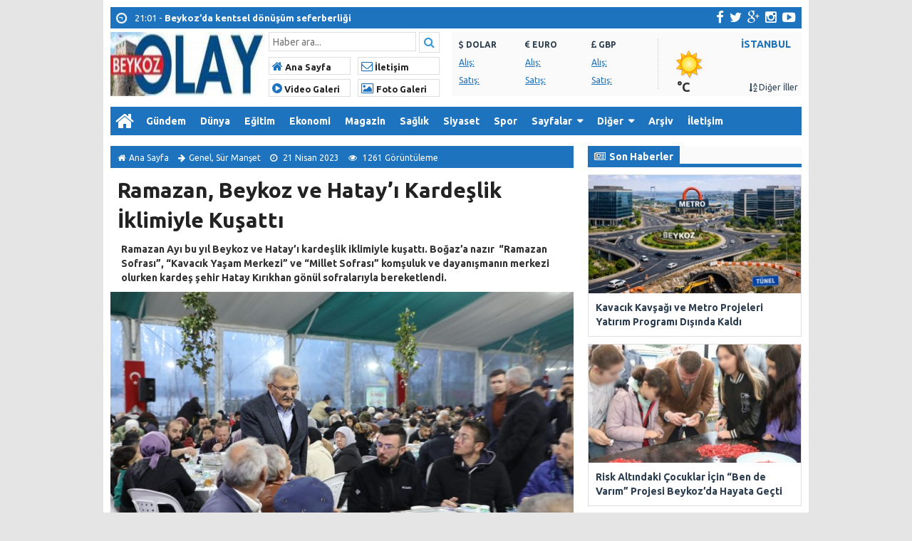

--- FILE ---
content_type: text/html; charset=UTF-8
request_url: https://www.beykozolay.com/2023/04/21/ramazan-beykoz-ve-hatayi-kardeslik-iklimiyle-kusatti/
body_size: 12211
content:
<!doctype html>
<html lang="tr-TR" prefix="og: http://ogp.me/ns#" itemscope="" itemtype="http://schema.org/WebPage">
<head>

<!-- Google tag (gtag.js) -->
<script async src="https://www.googletagmanager.com/gtag/js?id=G-ECN87XXSY2"></script>
<script>
  window.dataLayer = window.dataLayer || [];
  function gtag(){dataLayer.push(arguments);}
  gtag('js', new Date());

  gtag('config', 'G-ECN87XXSY2');
</script>

<link rel="alternate" href="https://www.beykozolay.com/2023/04/21/ramazan-beykoz-ve-hatayi-kardeslik-iklimiyle-kusatti/" hreflang="tr-tr" />
<link rel="canonical" href="https://www.beykozolay.com/2023/04/21/ramazan-beykoz-ve-hatayi-kardeslik-iklimiyle-kusatti/" hreflang="tr-tr" />
<meta charset="UTF-8" />
<link rel="profile" href="http://gmpg.org/xfn/11" />
<meta http-equiv="Content-Type" content="text/html;charset=utf-8">
<title>  Ramazan, Beykoz ve Hatay’ı Kardeşlik İklimiyle Kuşattı  &raquo;  Beykoz Olay  Beykoz Olay Gazetesi</title>
<meta name="viewport" content="width=device-width, initial-scale=1, maximum-scale=1, user-scalable=no">
<link rel="shortcut icon" href="https://www.beykozolay.com/wp-content/themes/ohaber/favicon.ico" type="image/x-icon" itemprop="image" />
<meta name="description" content="Beykoz Olay Gazetesi">
<meta name="keywords" content="Beykoz Olay">
<meta name="author" itemprop="author" content="Beykoz Olay">
<meta property="fb:admins" content="" />
<meta property="fb:app_id" content="" />
<meta property="og:title" itemprop="name" content="Ramazan, Beykoz ve Hatay’ı Kardeşlik İklimiyle Kuşattı" />
<meta property="og:type" content="article" />
<meta property="og:url" content="https://www.beykozolay.com/2023/04/21/ramazan-beykoz-ve-hatayi-kardeslik-iklimiyle-kusatti/"/>
<meta property="og:image" itemprop="image" content="https://www.beykozolay.com/wp-content/uploads/2023/04/Ramazan-Beykoz-ve-Hatay’i-Kardeslik-Iklimiyle-Kusatti-1.jpeg"/>
<meta property="og:image:secure_url" itemprop="image" content="https://www.beykozolay.com/wp-content/uploads/2023/04/Ramazan-Beykoz-ve-Hatay’i-Kardeslik-Iklimiyle-Kusatti-1.jpeg"/>
<meta property="og:image:width" content="640" />
<meta property="og:image:height" content="360" />
<meta property="og:description" content="Ramazan Ayı bu yıl Beykoz ve Hatay’ı kardeşlik iklimiyle kuş"/>
<meta property="og:site_name" content="Beykoz Olay"/>
<meta name="twitter:card" content="summary_large_image">  
<meta name="twitter:site" content="@beykozolay">  
<meta name="twitter:creator" content="beykozolay">  
<meta name="twitter:title" content="Ramazan, Beykoz ve Hatay’ı Kardeşlik İklimiyle Kuşattı">  
<meta name="twitter:description" content="Ramazan Ayı bu yıl Beykoz ve Hatay’ı kardeşlik iklimiyle kuş">  
<meta name="twitter:image:src" content="https://www.beykozolay.com/wp-content/uploads/2023/04/Ramazan-Beykoz-ve-Hatay’i-Kardeslik-Iklimiyle-Kusatti-1.jpeg"> 
<meta itemprop="dateCreated" content="2023-04-21T19:14:05+00:00" />
<meta itemprop="datePublished" content="2023-04-21T19:14:05+00:00" />
<meta itemprop="dateModified" content=" 2023-04-21T19:14:05+00:00 " />
<meta name="robots" content="index, follow">
<!--[if lt IE 9]><script src="assets/html5.js" type="text/javascript"></script><![endif]-->
<link rel="stylesheet" type="text/css" href="https://www.beykozolay.com/wp-content/themes/ohaber/style.css"/>
<link rel="stylesheet" type="text/css" href="https://www.beykozolay.com/wp-content/themes/ohaber/assets/bootstrap.css"/>
<link rel="stylesheet" type="text/css" href="https://maxcdn.bootstrapcdn.com/font-awesome/4.3.0/css/font-awesome.min.css" />
<script src="https://ajax.googleapis.com/ajax/libs/jquery/1.8.3/jquery.min.js"></script><!--async-->
<script src="https://www.beykozolay.com/wp-content/themes/ohaber/assets/jquery-migrate-1.2.1.min.js"></script><!--async-->
<script src="https://www.beykozolay.com/wp-content/themes/ohaber/assets/jquery.lazyload.min.js"></script><!--async-->
<script src="https://www.beykozolay.com/wp-content/themes/ohaber/assets/osgaka.min.js"></script>
<script>
   $(function () {
        $("img.lazy").lazyload({
            effect: "fadeIn"
        });
        $("aside img.lazy").lazyload({
            effect: "fadeIn"
        });
    });
</script>
<!-- Global Site Tag (gtag.js) - Google Analytics -->
<script async src="https://www.googletagmanager.com/gtag/js?id=UA-107693534-1"></script>
<script>
  window.dataLayer = window.dataLayer || [];
  function gtag(){dataLayer.push(arguments);}
  gtag('js', new Date());

  gtag('config', 'UA-107693534-1');
</script>
<link rel='dns-prefetch' href='//s.w.org' />
<link rel='stylesheet' id='milat-css'  href='http://www.beykozolay.com/wp-content/plugins/milat-jquery-automatic-popup/lib/css/style.css' type='text/css' media='all' />
<script type='text/javascript' src='http://www.beykozolay.com/wp-content/plugins/milat-jquery-automatic-popup/lib/js/jquery.1.7.1.js'></script>
<script type='text/javascript' src='http://www.beykozolay.com/wp-content/plugins/milat-jquery-automatic-popup/lib/js/jquery-milat.js'></script>
<link rel='https://api.w.org/' href='https://www.beykozolay.com/wp-json/' />
<link rel="EditURI" type="application/rsd+xml" title="RSD" href="https://www.beykozolay.com/xmlrpc.php?rsd" />
<link rel="wlwmanifest" type="application/wlwmanifest+xml" href="https://www.beykozolay.com/wp-includes/wlwmanifest.xml" /> 
<link rel='prev' title='MHP’li İzzet Ulvi Yönter, Beykoz’da Programlara Katıldı' href='https://www.beykozolay.com/2023/04/19/mhpli-izzet-ulvi-yonter-beykozda-programlara-katildi/' />
<link rel='next' title='MİNİKLERİN İLK ORUÇ HEDİYESİ AK PARTİ BEYKOZ’DAN' href='https://www.beykozolay.com/2023/04/21/miniklerin-ilk-oruc-hediyesi-ak-parti-beykozdan/' />
<meta name="generator" content="WordPress 4.8.25" />
<link rel="canonical" href="https://www.beykozolay.com/2023/04/21/ramazan-beykoz-ve-hatayi-kardeslik-iklimiyle-kusatti/" />
<link rel='shortlink' href='https://www.beykozolay.com/?p=44129' />
<link rel="alternate" type="application/json+oembed" href="https://www.beykozolay.com/wp-json/oembed/1.0/embed?url=https%3A%2F%2Fwww.beykozolay.com%2F2023%2F04%2F21%2Framazan-beykoz-ve-hatayi-kardeslik-iklimiyle-kusatti%2F" />
<link rel="alternate" type="text/xml+oembed" href="https://www.beykozolay.com/wp-json/oembed/1.0/embed?url=https%3A%2F%2Fwww.beykozolay.com%2F2023%2F04%2F21%2Framazan-beykoz-ve-hatayi-kardeslik-iklimiyle-kusatti%2F&#038;format=xml" />
<meta name="generator" content="Site Kit by Google 1.19.0" /><link href='https://fonts.googleapis.com/css?family=Ubuntu:300,400,500,600,700&amp;subset=latin,latin-ext' rel='stylesheet' type='text/css' />	
<style>body{background-color:#e5e5e5} .container{background-color:#ffffff} body{font-family:"Ubuntu",sans-serif} nav,.navmobil,.navmobilf,.galerihaber,.blok_b h2,.widgettitle h3,.singlenavi,#check-also-close,.vwrap,#mma-pager a.active,.widget-yazar ul li:hover p,ul#tab li.aktif a,span.tmansetler,span.tmansetler a,.fmenu ul li,.sekmeAlani ul.sekmeler li.sekmeSecili,.single-eti ul li:hover,.lymitem li:hover,.pagination > .active > a,.pagination > .active > a:hover, span.single-fgaleri, .msekme ul.msekmeler li.msekmeSecili, .pagefinans,.tammenu,ul.wtabu li.aktif a{background:#1e73be} 
#bma-pager a.active img,.blok_b,.widgettitle,footer,.calsof,.postnp,ul#tab,.most li,.author_b,#menu li .sub-menu .menu-item-has-children a,#rma-pager li:hover img,.lymitem li:hover,.pagination > .active > a,.pagination > .active > a:hover,ul.wtabu{border-color:#1e73be}
.blok_b a ,i.onceki, i.sonraki,.sag_ok a, .sol_ok a,i#mma-slider-next,i#mma-slider-prev,i#sur-slider-prev,i#sur-slider-next,#mma-pager li a,i.sur-slider-prev2,i.sur-slider-next2,i.sur-slider-prev3,i.sur-slider-next3,i#rma-slider-next,i#rma-slider-prev,.lymitem li a i,#currency .info span,.wtitle,.kategori li:hover i{color:#1e73be}
#menu li:hover a{color:#1e73be!important}
::selection{ background:#1e73be; color: white; }
::-moz-selection{ background:#1e73be; color: white; }
</style><script async src="//pagead2.googlesyndication.com/pagead/js/adsbygoogle.js"></script><script>(adsbygoogle = window.adsbygoogle || []).push({"google_ad_client":"ca-pub-9054759593546645","enable_page_level_ads":true,"tag_partner":"site_kit"});</script></head>
<body class="post-template-default single single-post postid-44129 single-format-standard">
<div class="maincont">
<div class="container">
<div class="navkapsa">
<nav class="nav">
	<div class="sondakika">
		<ul class="sdakika">
						<li>
			<span class="sd"><i class="fa fa-clock-o fa-spin fa-lg"></i></span>  14:14 - <a href="http://www.beykozolay.com/2026/01/21/kavacik-kavsagi-ve-metro-projeleri-yatirim-programi-disinda-kaldi/" title="Kavacık Kavşağı ve Metro Projeleri Yatırım Programı Dışında Kaldı">
			<span>Kavacık Kavşağı ve Metro Projeleri Yatırım Programı Dışında Kaldı</span></a>
			</li>
						<li>
			<span class="sd"><i class="fa fa-clock-o fa-spin fa-lg"></i></span>  21:01 - <a href="http://www.beykozolay.com/2026/01/13/beykozda-kentsel-donusum-seferberligi/" title="Beykoz’da kentsel dönüşüm seferberliği">
			<span>Beykoz’da kentsel dönüşüm seferberliği</span></a>
			</li>
						<li>
			<span class="sd"><i class="fa fa-clock-o fa-spin fa-lg"></i></span>  19:58 - <a href="http://www.beykozolay.com/2026/01/06/ali-saban-seydioglu-tahliye-edildi/" title="Ali Şaban Seydioğlu Tahliye Edildi">
			<span>Ali Şaban Seydioğlu Tahliye Edildi</span></a>
			</li>
						<li>
			<span class="sd"><i class="fa fa-clock-o fa-spin fa-lg"></i></span>  19:39 - <a href="http://www.beykozolay.com/2026/01/05/beykozda-bogazici-alani-imar-plani-askiya-cikti-7-mahalle-kapsamda/" title="Beykoz’da Boğaziçi Alanı İmar Planı Askıya Çıktı: 7 Mahalle Kapsamda">
			<span>Beykoz’da Boğaziçi Alanı İmar Planı Askıya Çıktı: 7 Mahalle Kapsamda</span></a>
			</li>
						<li>
			<span class="sd"><i class="fa fa-clock-o fa-spin fa-lg"></i></span>  19:52 - <a href="http://www.beykozolay.com/2026/01/02/halk-tvnin-beykoz-ihalesi-iddialarina-yalanlama/" title="Halk TV’nin Beykoz İhalesi İddialarına Yalanlama">
			<span>Halk TV’nin Beykoz İhalesi İddialarına Yalanlama</span></a>
			</li>
						<li>
			<span class="sd"><i class="fa fa-clock-o fa-spin fa-lg"></i></span>  14:01 - <a href="http://www.beykozolay.com/2026/01/02/karakayadan-belediyeye-net-mesaj-hizmet-tartismayla-degil-dayanismayla-olur/" title="Karakaya’dan Belediyeye Net Mesaj: “Hizmet Tartışmayla Değil, Dayanışmayla Olur”">
			<span>Karakaya’dan Belediyeye Net Mesaj: “Hizmet Tartışmayla Değil, Dayanışmayla Olur”</span></a>
			</li>
						<li>
			<span class="sd"><i class="fa fa-clock-o fa-spin fa-lg"></i></span>  22:03 - <a href="http://www.beykozolay.com/2026/01/01/beykozdan-galataya-guclu-destek-filistin-icin-on-binler-ayni-ses-oldu/" title="Beykoz’dan Galata’ya Güçlü Destek: Filistin İçin On Binler Aynı Ses Oldu">
			<span>Beykoz’dan Galata’ya Güçlü Destek: Filistin İçin On Binler Aynı Ses Oldu</span></a>
			</li>
						<li>
			<span class="sd"><i class="fa fa-clock-o fa-spin fa-lg"></i></span>  14:33 - <a href="http://www.beykozolay.com/2025/12/31/silivriden-beykoza-yeni-yil-mesaji-alaattin-koselerden-dayanisma-ve-umut-vurgusu/" title="Silivri’den Beykoz’a Yeni Yıl Mesajı: Alaattin Köseler’den Dayanışma ve Umut Vurgusu">
			<span>Silivri’den Beykoz’a Yeni Yıl Mesajı: Alaattin Köseler’den Dayanışma ve Umut Vurgusu</span></a>
			</li>
						<li>
			<span class="sd"><i class="fa fa-clock-o fa-spin fa-lg"></i></span>  17:36 - <a href="http://www.beykozolay.com/2025/12/26/beykozda-kacak-yapilara-mudahale-devam-ediyor-yikimlar-suruyor/" title="Beykoz’da Kaçak Yapılara Müdahale Devam Ediyor Yıkımlar Sürüyor">
			<span>Beykoz’da Kaçak Yapılara Müdahale Devam Ediyor Yıkımlar Sürüyor</span></a>
			</li>
						<li>
			<span class="sd"><i class="fa fa-clock-o fa-spin fa-lg"></i></span>  17:20 - <a href="http://www.beykozolay.com/2025/12/26/fatma-sahin-beykozda-tesisler-gezildi-projeler-degerlendirildi/" title="Fatma Şahin Beykoz’da Tesisler Gezildi, Projeler Değerlendirildi">
			<span>Fatma Şahin Beykoz’da Tesisler Gezildi, Projeler Değerlendirildi</span></a>
			</li>
					</ul>
	</div>
	<script>
	$('.sdakika').bxSlider({
	  mode: 'vertical',
	  slideMargin: 0,
	  pager: false,
	  auto: true,
	  controls: false,
	});
	</script>
	<div class="sosyal">
	<a class="fb" href="https://www.facebook.com/edaseskir.beykozolay?fref=ts" title="facebook"><i class="fa fa-facebook fa-lg"></i></a>
	<a class="tw" href="https://twitter.com/beykozolay" title="twitter"><i class="fa fa-twitter fa-lg"></i></a>
	<a class="gp" href="#" title="google-plus"><i class="fa fa-google-plus fa-lg"></i></a>
	<a class="in" href="#" title="instagram"><i class="fa fa-instagram fa-lg"></i></a>
	<a class="yt" href="#" title="youtube-play"><i class="fa fa-youtube-play fa-lg"></i></a>
	</div>
</nav>
</div>
<header> 
<div class="logoyankapsa">	
	<div class="logo" itemscope itemtype="http://schema.org/Organization">
		<h1>
		<a itemprop="url" title="Beykoz Olay - Beykoz Olay Gazetesi" href="http://www.beykozolay.com">
		<img itemprop="logo" src="http://www.beykozolay.com/wp-content/uploads/2020/05/beykoz-olay-logo1.jpg" width="217" height="90" alt="Beykoz Olay - Beykoz Olay Gazetesi">
		</a>
		</h1>			
	</div>
	<div class="logoyani">
		<div class="arama">
			<form action="http://www.beykozolay.com/" method="get">
			<input type="text" style="line-height:20px" name="s" value="Haber ara..." onblur="if(this.value==''){this.value=defaultValue}" onfocus="if(this.value == defaultValue){this.value=''}" />
			<button type="submit"><i class="fa fa-search"></i></button>
        </form> 
		</div>
		<div class="temiz"></div>
		<div class="logoyanmenu">
			<div class="lymitem"><ul>
			<li><a href="http://www.beykozolay.com" title="Ana Sayfa"><i class="fa fa-home"></i> Ana Sayfa</a></li>
			<li><a href="http://www.beykozolay.com/iletisim/" title="İletişim"><i class="fa fa-envelope-o"></i> İletişim</a></li>
			<li><a href="" title="Video Galeri"><i class="fa fa-play-circle"></i> Video Galeri</a></li>
			<li><a href="" title="Foto Galeri"><i class="fa fa-picture-o"></i> Foto Galeri</a></li>
			</ul></div>
		</div>
	</div>
</div>
	<div class="hava-para"> 
	<div id="currency">
	
	<div class="itemler">
		<div class="item i1">
		<p class="title"><i class="fa fa-usd"></i>   DOLAR</p>
		<p class="info"><span>Alış:</span> </p>
		<p class="info"><span>Satış:</span>  </p>
		</div>
		<div class="item i2">
		<p class="title"><i class="fa fa-eur"></i>   EURO</p>
		<p class="info"><span>Alış:</span> </p>
		<p class="info"><span>Satış:</span>  </p>
		</div>
		<div class="item i3">
		<p class="title"><i class="fa fa-gbp"></i>   GBP</p>
		<p class="info"><span>Alış:</span> </p>
		<p class="info"><span>Satış:</span>  </p>
		</div>
	</div>
</div>	<div id="weather" data-href="http://www.beykozolay.com/wp-content/themes/ohaber"><div class="wtitle">İSTANBUL</div>
	<div class="weather weather">		
			<p>	
				</p><p class="derece"> &deg;C
			</p>
			<p><a class="all-cities" href="#"><i class="fa fa-sort-alpha-asc"></i>    Diğer İller</a></p>
	</div><div id="modalWeather">
			<a href="#" data-il='ADANA'>ADANA</a>
				<a href="#" data-il='ADIYAMAN'>ADIYAMAN</a>
				<a href="#" data-il='AFYON'>AFYON</a>
				<a href="#" data-il='AGRI'>AĞRI</a>
				<a href="#" data-il='AKSARAY'>AKSARAY</a>
				<a href="#" data-il='AMASYA'>AMASYA</a>
				<a href="#" data-il='ANKARA'>ANKARA</a>
				<a href="#" data-il='ANTALYA'>ANTALYA</a>
				<a href="#" data-il='ARDAHAN'>ARDAHAN</a>
				<a href="#" data-il='ARTVIN'>ARTVİN</a>
				<a href="#" data-il='AYDIN'>AYDIN</a>
				<a href="#" data-il='BALIKESIR'>BALIKESİR</a>
				<a href="#" data-il='BARTIN'>BARTIN</a>
				<a href="#" data-il='BATMAN'>BATMAN</a>
				<a href="#" data-il='BAYBURT'>BAYBURT</a>
				<a href="#" data-il='BILECIK'>BİLECİK</a>
				<a href="#" data-il='BINGOL'>BİNGÖL</a>
				<a href="#" data-il='BITLIS'>BİTLİS</a>
				<a href="#" data-il='BOLU'>BOLU</a>
				<a href="#" data-il='BURDUR'>BURDUR</a>
				<a href="#" data-il='BURSA'>BURSA</a>
				<a href="#" data-il='CANAKKALE'>ÇANAKKALE</a>
				<a href="#" data-il='CANKIRI'>ÇANKIRI</a>
				<a href="#" data-il='CORUM'>ÇORUM</a>
				<a href="#" data-il='DENIZLI'>DENİZLİ</a>
				<a href="#" data-il='DIYARBAKIR'>DİYARBAKIR</a>
				<a href="#" data-il='DUZCE'>DÜZCE</a>
				<a href="#" data-il='EDIRNE'>EDİRNE</a>
				<a href="#" data-il='ELAZIG'>ELAZIĞ</a>
				<a href="#" data-il='ERZINCAN'>ERZİNCAN</a>
				<a href="#" data-il='ERZURUM'>ERZURUM</a>
				<a href="#" data-il='ESKISEHIR'>ESKİŞEHİR</a>
				<a href="#" data-il='GAZIANTEP'>GAZİANTEP</a>
				<a href="#" data-il='GIRESUN'>GİRESUN</a>
				<a href="#" data-il='GUMUSHANE'>GÜMÜŞHANE</a>
				<a href="#" data-il='HAKKARI'>HAKKARİ</a>
				<a href="#" data-il='HATAY'>HATAY</a>
				<a href="#" data-il='IGDIR'>IĞDIR</a>
				<a href="#" data-il='ISPARTA'>ISPARTA</a>
				<a href="#" data-il='ISTANBUL'>İSTANBUL</a>
				<a href="#" data-il='IZMIR'>İZMİR</a>
				<a href="#" data-il='KMARAS'>KAHRAMANMARAŞ</a>
				<a href="#" data-il='KARABUK'>KARABÜK</a>
				<a href="#" data-il='KARAMAN'>KARAMAN</a>
				<a href="#" data-il='KARS'>KARS</a>
				<a href="#" data-il='KASTAMONU'>KASTAMONU</a>
				<a href="#" data-il='KAYSERI'>KAYSERİ</a>
				<a href="#" data-il='KIRIKKALE'>KIRIKKALE</a>
				<a href="#" data-il='KIRKLARELI'>KIRKLARELİ</a>
				<a href="#" data-il='KIRSEHIR'>KIRŞEHİR</a>
				<a href="#" data-il='KILIS'>KİLİS</a>
				<a href="#" data-il='KOCAELI'>KOCAELİ</a>
				<a href="#" data-il='KONYA'>KONYA</a>
				<a href="#" data-il='KUTAHYA'>KÜTAHYA</a>
				<a href="#" data-il='MALATYA'>MALATYA</a>
				<a href="#" data-il='MANISA'>MANİSA</a>
				<a href="#" data-il='MARDIN'>MARDİN</a>
				<a href="#" data-il='MERSIN'>MERSİN</a>
				<a href="#" data-il='MUGLA'>MUĞLA</a>
				<a href="#" data-il='MUS'>MUŞ</a>
				<a href="#" data-il='NEVSEHIR'>NEVŞEHİR</a>
				<a href="#" data-il='NIGDE'>NİĞDE</a>
				<a href="#" data-il='ORDU'>ORDU</a>
				<a href="#" data-il='OSMANIYE'>OSMANİYE</a>
				<a href="#" data-il='RIZE'>RİZE</a>
				<a href="#" data-il='SAKARYA'>SAKARYA</a>
				<a href="#" data-il='SAMSUN'>SAMSUN</a>
				<a href="#" data-il='SIIRT'>SİİRT</a>
				<a href="#" data-il='SINOP'>SİNOP</a>
				<a href="#" data-il='SIVAS'>SİVAS</a>
				<a href="#" data-il='SANLIURFA'>ŞANLIURFA</a>
				<a href="#" data-il='SIRNAK'>ŞIRNAK</a>
				<a href="#" data-il='TEKIRDAG'>TEKİRDAĞ</a>
				<a href="#" data-il='TOKAT'>TOKAT</a>
				<a href="#" data-il='TRABZON'>TRABZON</a>
				<a href="#" data-il='TUNCELI'>TUNCELİ</a>
				<a href="#" data-il='USAK'>UŞAK</a>
				<a href="#" data-il='VAN'>VAN</a>
				<a href="#" data-il='YALOVA'>YALOVA</a>
				<a href="#" data-il='YOZGAT'>YOZGAT</a>
				<a href="#" data-il='ZONGULDAK'>ZONGULDAK</a>
		</div>				</div>
	</div>
</header>
<div class="temiz"></div>
<div class="tammenu">
<span class="homebutton"><a href="http://www.beykozolay.com" title="Beykoz Olay - Beykoz Olay Gazetesi"><i class="fa fa-home fa-2x"></i></a></span>
	<div class="amenukapsa">
			<div class="main-menu"><ul id="menu-ana-menu" class="menu"><li id="menu-item-2947" class="menu-item menu-item-type-taxonomy menu-item-object-category menu-item-2947"><a href="http://www.beykozolay.com/category/gundem/">Gündem</a></li>
<li id="menu-item-2944" class="menu-item menu-item-type-taxonomy menu-item-object-category menu-item-2944"><a href="http://www.beykozolay.com/category/dunya/">Dünya</a></li>
<li id="menu-item-2945" class="menu-item menu-item-type-taxonomy menu-item-object-category menu-item-2945"><a href="http://www.beykozolay.com/category/egitim-ogretim/">Eğitim</a></li>
<li id="menu-item-2946" class="menu-item menu-item-type-taxonomy menu-item-object-category menu-item-2946"><a href="http://www.beykozolay.com/category/ekonomi/">Ekonomi</a></li>
<li id="menu-item-2948" class="menu-item menu-item-type-taxonomy menu-item-object-category menu-item-2948"><a href="http://www.beykozolay.com/category/magazin/">Magazin</a></li>
<li id="menu-item-2949" class="menu-item menu-item-type-taxonomy menu-item-object-category menu-item-2949"><a href="http://www.beykozolay.com/category/saglik/">Sağlık</a></li>
<li id="menu-item-2950" class="menu-item menu-item-type-taxonomy menu-item-object-category menu-item-2950"><a href="http://www.beykozolay.com/category/siyaset/">Siyaset</a></li>
<li id="menu-item-2951" class="menu-item menu-item-type-taxonomy menu-item-object-category menu-item-2951"><a href="http://www.beykozolay.com/category/spor/">Spor</a></li>
<li id="menu-item-2999" class="menu-item menu-item-type-custom menu-item-object-custom menu-item-has-children menu-item-2999"><a>Sayfalar</a>
<ul  class="sub-menu">
	<li id="menu-item-3001" class="menu-item menu-item-type-post_type menu-item-object-page menu-item-3001"><a href="http://www.beykozolay.com/gunluk-burc-yorumlari/">Günlük Burç Yorumları</a></li>
	<li id="menu-item-3002" class="menu-item menu-item-type-post_type menu-item-object-page menu-item-3002"><a href="http://www.beykozolay.com/haber-gonder/">Haber Gönder</a></li>
	<li id="menu-item-3004" class="menu-item menu-item-type-post_type menu-item-object-page menu-item-3004"><a href="http://www.beykozolay.com/sitene-ekle/">Sitene Ekle</a></li>
	<li id="menu-item-3005" class="menu-item menu-item-type-post_type menu-item-object-page menu-item-3005"><a href="http://www.beykozolay.com/tcmb-doviz-kurlari-doviz-cevirici/">TCMB Döviz Kurları &#038; Döviz Çevirici</a></li>
</ul>
</li>
<li id="menu-item-2955" class="menu-item menu-item-type-custom menu-item-object-custom menu-item-has-children menu-item-2955"><a>Diğer</a>
<ul  class="sub-menu">
	<li id="menu-item-2953" class="menu-item menu-item-type-taxonomy menu-item-object-category menu-item-2953"><a href="http://www.beykozolay.com/category/yasam/">Yaşam</a></li>
	<li id="menu-item-2954" class="menu-item menu-item-type-taxonomy menu-item-object-category menu-item-2954"><a href="http://www.beykozolay.com/category/yazarlar/">Yazarlar</a></li>
	<li id="menu-item-2956" class="menu-item menu-item-type-taxonomy menu-item-object-category menu-item-2956"><a href="http://www.beykozolay.com/category/siyaset/">Siyaset</a></li>
	<li id="menu-item-2957" class="menu-item menu-item-type-taxonomy menu-item-object-category menu-item-2957"><a href="http://www.beykozolay.com/category/dunya/">Dünya</a></li>
	<li id="menu-item-2958" class="menu-item menu-item-type-taxonomy menu-item-object-category menu-item-2958"><a href="http://www.beykozolay.com/category/spor/">Spor</a></li>
</ul>
</li>
<li id="menu-item-5512" class="menu-item menu-item-type-custom menu-item-object-custom menu-item-5512"><a href="http://www.beykozolay.net">Arşiv</a></li>
<li id="menu-item-3003" class="menu-item menu-item-type-post_type menu-item-object-page menu-item-3003"><a href="http://www.beykozolay.com/iletisim/">İletişim</a></li>
</ul></div>	</div><!-- /.amenukapsa -->
	<div class="menuac-kapa menuac-kapa2"><i class="fa fa-bars fa-2x"></i></div>
	<div class="menuac-kapa menuksabit"><a href="#" title="kategoriler"><i class="fa fa-bars fa-2x"></i></a></div>
<script>
var acikmi = 1;
$(".menuac-kapa").click(function(){
  if ( acikmi == 1 ) {
    $('.amenukapsa').animate({left: '0px'}, 200);
    $('body').animate({left: '250px'}, 200);
    acikmi = 2;
  } else {
    $('.amenukapsa').animate({left: '-250px'},200);
    $('body').animate({left: '0px'}, 200);
    acikmi = 1;
  }
});
</script>
</div>
<section>
	<div class="singlee" itemscope="" itemtype="http://schema.org/NewsArticle">
				<div class="singlenavi"><span style="display:none" datetime="2023-04-21T19:14:05+00:00" itemprop="datePublished">2023-04-21T19:14:05+00:00</span>	
			<small><i class="fa fa-home"></i><a href="https://www.beykozolay.com" title="Beykoz Olay - Beykoz Olay Gazetesi">Ana Sayfa</a></small>
			<small><i class="fa fa-arrow-right"></i><a href="https://www.beykozolay.com/category/genel/" rel="category tag">Genel</a>, <a href="https://www.beykozolay.com/category/sur-manset/" rel="category tag">Sür Manşet</a></small>
			<small><i class="fa fa-clock-o"></i> 21 Nisan 2023</small>
			<small><i class="fa fa-eye"></i> 1261 Görüntüleme</small>
		</div>
								
		<div class="single-b"><h2 itemprop="headline"><strong>Ramazan, Beykoz ve Hatay’ı Kardeşlik İklimiyle Kuşattı</strong></h2></div>
		<div itemprop="description" class="single-ozet"><strong>Ramazan Ayı bu yıl Beykoz ve Hatay’ı kardeşlik iklimiyle kuşattı. Boğaz’a nazır  “Ramazan Sofrası”, “Kavacık Yaşam Merkezi” ve “Millet Sofrası” komşuluk ve dayanışmanın merkezi olurken kardeş şehir Hatay Kırıkhan gönül sofralarıyla bereketlendi.</strong></div>				<div class="single-ust">
			<div itemprop="image" class="single-ust-foto">
								<img itemprop="image" class="img-responsive" src="https://www.beykozolay.com/wp-content/themes/ohaber/thumb/timthumb.php?src=https://www.beykozolay.com/wp-content/uploads/2023/04/Ramazan-Beykoz-ve-Hatay’i-Kardeslik-Iklimiyle-Kusatti-1.jpeg&amp;w=650&amp;h=365" alt="Ramazan, Beykoz ve Hatay’ı Kardeşlik İklimiyle Kuşattı" width="650" height="365"/>
							</div>
			<div class="paylas">
	<ul>
		<li class="face"><a href="javascript:void(window.open('https://www.facebook.com/sharer/sharer.php?u=https://www.beykozolay.com/2023/04/21/ramazan-beykoz-ve-hatayi-kardeslik-iklimiyle-kusatti/','','width=640,height=360,left=0,top=0,fullscreen=yes,status=yes,scrollbars=yes,toolbars=no,menubar=no,resizable=yes'))" title="Facebookta Paylaş"><i class="fa fa-facebook"></i> <span>Paylaş</span></a></li>
		<li class="twit"><a href="javascript:void(window.open('https://twitter.com/share?https://www.beykozolay.com/2023/04/21/ramazan-beykoz-ve-hatayi-kardeslik-iklimiyle-kusatti/&text=Ramazan, Beykoz ve Hatay’ı Kardeşlik İklimiyle Kuşattı','','width=640,height=360,left=0,top=0,fullscreen=yes,status=yes,scrollbars=yes,toolbars=no,menubar=no,resizable=yes'))" title="Twitterda Paylaş"><i class="fa fa-twitter"></i> <span>Tweetle</span></a></li>
		<li class="gplus"><a href="javascript:void(window.open('https://plus.google.com/share?url=https://www.beykozolay.com/2023/04/21/ramazan-beykoz-ve-hatayi-kardeslik-iklimiyle-kusatti/','','width=640,height=360,left=0,top=0,fullscreen=yes,status=yes,scrollbars=yes,toolbars=no,menubar=no,resizable=yes'))" title="Google Plusta Paylaş"><i class="fa fa-google-plus"></i> <span>Paylaş</span></a></li>
		<li class="wapp"><a href="whatsapp://send?text=Ramazan, Beykoz ve Hatay’ı Kardeşlik İklimiyle Kuşattı-https://www.beykozolay.com/2023/04/21/ramazan-beykoz-ve-hatayi-kardeslik-iklimiyle-kusatti/" title="Whatsapp"><i class="fa fa-whatsapp"></i> <span>Gönder</span></a></li>
		<li class="maill"><a target="_blank" href="mailto:?subject=Ramazan, Beykoz ve Hatay’ı Kardeşlik İklimiyle Kuşattı&amp;body=https://www.beykozolay.com/2023/04/21/ramazan-beykoz-ve-hatayi-kardeslik-iklimiyle-kusatti/" title="Maille gönder"><i class="fa fa-envelope-o"></i> <span>Gönder</span></a></li>
	</ul>
</div>
		</div>
	
	
		<div class="single-yazi">			
			<div class="single-yazim" itemprop="articleBody">
					<p><strong>Ramazan Ayı bu yıl Beykoz ve Hatay’ı kardeşlik iklimiyle kuşattı. Boğaz’a nazır  “Ramazan Sofrası”, “Kavacık Yaşam Merkezi” ve “Millet Sofrası” komşuluk ve dayanışmanın merkezi olurken kardeş şehir Hatay Kırıkhan gönül sofralarıyla bereketlendi.<img class="aligncenter size-medium wp-image-44139" src="http://www.beykozolay.com/wp-content/uploads/2023/04/Ramazan-Beykoz-ve-Hatay’i-Kardeslik-Iklimiyle-Kusatti-10.jpeg" alt="" width="1600" height="900" srcset="https://www.beykozolay.com/wp-content/uploads/2023/04/Ramazan-Beykoz-ve-Hatay’i-Kardeslik-Iklimiyle-Kusatti-10.jpeg 1600w, https://www.beykozolay.com/wp-content/uploads/2023/04/Ramazan-Beykoz-ve-Hatay’i-Kardeslik-Iklimiyle-Kusatti-10-768x432.jpeg 768w" sizes="(max-width: 1600px) 100vw, 1600px" /> </strong>Beykoz Belediyesi’nin “Birlik, Beraberlik ve Ramazan Vakti” temasıyla düzenlediği etkinlikler gönül sofralarından çocuk eğlencelerine, sahur buluşmalarından sevilen ilahiyatçılarla söyleşilere sosyal birlikteliğe sahne oldu.</p>
<p>Ramazan Ayı’nın, Hatay Kırıkhan’da en güzel şekilde geçmesi için ilçede yapılan tüm etkinliklerin aynısı Kırıkhan Çadır Kent’e taşındı.<img class="aligncenter size-medium wp-image-44132" src="http://www.beykozolay.com/wp-content/uploads/2023/04/Ramazan-Beykoz-ve-Hatay’i-Kardeslik-Iklimiyle-Kusatti-3.jpeg" alt="" width="1024" height="683" srcset="https://www.beykozolay.com/wp-content/uploads/2023/04/Ramazan-Beykoz-ve-Hatay’i-Kardeslik-Iklimiyle-Kusatti-3.jpeg 1024w, https://www.beykozolay.com/wp-content/uploads/2023/04/Ramazan-Beykoz-ve-Hatay’i-Kardeslik-Iklimiyle-Kusatti-3-768x512.jpeg 768w" sizes="(max-width: 1024px) 100vw, 1024px" /><strong>130 Bin 500 Kişiye İftar Sevinci  </strong></p><div class="srekinline1"></div></p>
<p>Beykoz sahilinde kurulan “Ramazan Sofrası”nda her akşam bin ilçe sakini komşularıyla iftar sevinci yaşarken, Kırıkhan’da 2 bin ve Malatya Akçadağ’da kurulan bin 500 yüz kişilik gönül sofrasında toplam 130 bin 500 kişi ağırlandı.<img class="aligncenter size-medium wp-image-44137" src="http://www.beykozolay.com/wp-content/uploads/2023/04/Ramazan-Beykoz-ve-Hatay’i-Kardeslik-Iklimiyle-Kusatti-8.jpeg" alt="" width="1024" height="683" srcset="https://www.beykozolay.com/wp-content/uploads/2023/04/Ramazan-Beykoz-ve-Hatay’i-Kardeslik-Iklimiyle-Kusatti-8.jpeg 1024w, https://www.beykozolay.com/wp-content/uploads/2023/04/Ramazan-Beykoz-ve-Hatay’i-Kardeslik-Iklimiyle-Kusatti-8-768x512.jpeg 768w" sizes="(max-width: 1024px) 100vw, 1024px" /><strong>Ramazan’ın Neşesi Çocuklar Doyasıya Eğlendi </strong></p>
<p>Ramazan Ayı’nın neşesi çocuklar için ise her akşam geleneksel ve renkli gösteriler sergilendi.</p>
<p>Kavacık Yaşam Merkezi’nde yapılan etkinlikler aileler ve çocuklardan yoğun ilgi gördü. Ay boyunca merkezi dolduran çocuklar hem eğlendi hem güzel anılar biriktirdi.<img class="aligncenter size-medium wp-image-44131" src="http://www.beykozolay.com/wp-content/uploads/2023/04/Ramazan-Beykoz-ve-Hatay’i-Kardeslik-Iklimiyle-Kusatti-2.jpeg" alt="" width="1024" height="683" srcset="https://www.beykozolay.com/wp-content/uploads/2023/04/Ramazan-Beykoz-ve-Hatay’i-Kardeslik-Iklimiyle-Kusatti-2.jpeg 1024w, https://www.beykozolay.com/wp-content/uploads/2023/04/Ramazan-Beykoz-ve-Hatay’i-Kardeslik-Iklimiyle-Kusatti-2-768x512.jpeg 768w" sizes="(max-width: 1024px) 100vw, 1024px" />Hataylı çocuklar ise oyunlar, sinema geceleri ve masallarla doyasıya eğlendi.<img class="aligncenter size-medium wp-image-44134" src="http://www.beykozolay.com/wp-content/uploads/2023/04/Ramazan-Beykoz-ve-Hatay’i-Kardeslik-Iklimiyle-Kusatti-5.jpeg" alt="" width="1024" height="576" srcset="https://www.beykozolay.com/wp-content/uploads/2023/04/Ramazan-Beykoz-ve-Hatay’i-Kardeslik-Iklimiyle-Kusatti-5.jpeg 1024w, https://www.beykozolay.com/wp-content/uploads/2023/04/Ramazan-Beykoz-ve-Hatay’i-Kardeslik-Iklimiyle-Kusatti-5-768x432.jpeg 768w" sizes="(max-width: 1024px) 100vw, 1024px" /><strong>Söyleşiler &amp; Konserler    </strong></p><div class="srekinline2"></div></p>
<p>Ramazan Ayı’nın huzur atmosferine uygun hazırlanan kültür etkinlileri kapsamında sevilen ilahiyatçıların katıldığı söyleşiler, Kur’an-ı Kerim tilaveti, Tasavvuf Müziği konserleri ve şiir dinletileri yer aldı.<img class="aligncenter size-medium wp-image-44138" src="http://www.beykozolay.com/wp-content/uploads/2023/04/Ramazan-Beykoz-ve-Hatay’i-Kardeslik-Iklimiyle-Kusatti-9.jpeg" alt="" width="1600" height="1066" srcset="https://www.beykozolay.com/wp-content/uploads/2023/04/Ramazan-Beykoz-ve-Hatay’i-Kardeslik-Iklimiyle-Kusatti-9.jpeg 1600w, https://www.beykozolay.com/wp-content/uploads/2023/04/Ramazan-Beykoz-ve-Hatay’i-Kardeslik-Iklimiyle-Kusatti-9-768x512.jpeg 768w" sizes="(max-width: 1600px) 100vw, 1600px" />Mustafa Karataş, Nihat Hatipoğlu, Saliha Erdim, Alişan Kapaklıkaya, Hayati İnanç, Sıtkı Arslanhan, Hatice Kübra Tongar, Merve Gülcemal,  Senai Demirci ve Ekrem Demirli ilçe sakinleriyle buluşarak Ramazan özelinde güncel konuları anlattı.</p>
<p>Ahmet Özhan, Aykut Kuşkaya, Feyzullah Çelebi, Ömer Karaoğlu, Eşref Ziya konserler, Dursun Ali Erzincanlı ve Serdar Tuncer de şiir dinletileri sundu.<img class="aligncenter size-medium wp-image-44135" src="http://www.beykozolay.com/wp-content/uploads/2023/04/Ramazan-Beykoz-ve-Hatay’i-Kardeslik-Iklimiyle-Kusatti-6.jpeg" alt="" width="1024" height="683" srcset="https://www.beykozolay.com/wp-content/uploads/2023/04/Ramazan-Beykoz-ve-Hatay’i-Kardeslik-Iklimiyle-Kusatti-6.jpeg 1024w, https://www.beykozolay.com/wp-content/uploads/2023/04/Ramazan-Beykoz-ve-Hatay’i-Kardeslik-Iklimiyle-Kusatti-6-768x512.jpeg 768w" sizes="(max-width: 1024px) 100vw, 1024px" /><strong>“Millet Sofrası”nda İftar Zamanı     </strong></p>
<p>Beykoz’daki ihtiyaç sahiplerine evde sıcak hizmeti sağlayan, haftanın 7 günü çorba ikramıyla gönülleri ısıtan “Millet Sofrası” ise yetim,  öksüz ve engelli ilçe sakinlerini iftar sofralarında ağırladı.</p>
<p>Millet Sofrası, gecenin bereketinin paylaşıldığı sahur programlarına da ev sahipliği yaptı.<img class="aligncenter size-medium wp-image-44133" src="http://www.beykozolay.com/wp-content/uploads/2023/04/Ramazan-Beykoz-ve-Hatay’i-Kardeslik-Iklimiyle-Kusatti-4.jpeg" alt="" width="1280" height="853" srcset="https://www.beykozolay.com/wp-content/uploads/2023/04/Ramazan-Beykoz-ve-Hatay’i-Kardeslik-Iklimiyle-Kusatti-4.jpeg 1280w, https://www.beykozolay.com/wp-content/uploads/2023/04/Ramazan-Beykoz-ve-Hatay’i-Kardeslik-Iklimiyle-Kusatti-4-768x512.jpeg 768w" sizes="(max-width: 1280px) 100vw, 1280px" /><strong>Teravihlerde Lokma İkramı </strong></p>
<p>Teravih namazı için camilerde buluşan vatandaşlara ise namaz çıkışı lokma ve çay ikramı yapıldı.<img class="aligncenter size-medium wp-image-44136" src="http://www.beykozolay.com/wp-content/uploads/2023/04/Ramazan-Beykoz-ve-Hatay’i-Kardeslik-Iklimiyle-Kusatti-7.jpeg" alt="" width="1280" height="853" srcset="https://www.beykozolay.com/wp-content/uploads/2023/04/Ramazan-Beykoz-ve-Hatay’i-Kardeslik-Iklimiyle-Kusatti-7.jpeg 1280w, https://www.beykozolay.com/wp-content/uploads/2023/04/Ramazan-Beykoz-ve-Hatay’i-Kardeslik-Iklimiyle-Kusatti-7-768x512.jpeg 768w" sizes="(max-width: 1280px) 100vw, 1280px" /></p>
			</div>
	
		<div class="temiz"></div>
		<div class="galeriortay">
			<!-- AddThis Button BEGIN --><div class="videoortabegen"><iframe src="//www.facebook.com/plugins/like.php?href=https://www.beykozolay.com/2023/04/21/ramazan-beykoz-ve-hatayi-kardeslik-iklimiyle-kusatti/&amp;width=145&amp;layout=button_count&amp;action=like&amp;show_faces=true&amp;share=true&amp;height=21" scrolling="no" frameborder="0" style="border:none; overflow:hidden; width:145px; height:21px;" allowTransparency="true"></iframe><a href="https://twitter.com/share" class="twitter-share-button" data-lang="tr" data-hashtags="haber">Tweet</a><script>!function(d,s,id){var js,fjs=d.getElementsByTagName(s)[0],p=/^http:/.test(d.location)?'http':'https';if(!d.getElementById(id)){js=d.createElement(s);js.id=id;js.src=p+'://platform.twitter.com/widgets.js';fjs.parentNode.insertBefore(js,fjs);}}(document, 'script', 'twitter-wjs');</script><!-- Place this tag where you want the share button to render. --><div class="g-plus" data-action="share" data-annotation="none"></div><!-- Place this tag after the last share tag. --><script type="text/javascript">  window.___gcfg = {lang: 'tr'};  (function() {    var po = document.createElement('script'); po.type = 'text/javascript'; po.async = true;    po.src = 'https://apis.google.com/js/platform.js';    var s = document.getElementsByTagName('script')[0]; s.parentNode.insertBefore(po, s);  })();</script></div><!-- AddThis Button END -->
<div class="paylas">
	<ul>
		<li class="face"><a href="javascript:void(window.open('https://www.facebook.com/sharer/sharer.php?u=https://www.beykozolay.com/2023/04/21/ramazan-beykoz-ve-hatayi-kardeslik-iklimiyle-kusatti/','','width=640,height=360,left=0,top=0,fullscreen=yes,status=yes,scrollbars=yes,toolbars=no,menubar=no,resizable=yes'))" title="Facebookta Paylaş"><i class="fa fa-facebook"></i> <span>Paylaş</span></a></li>
		<li class="twit"><a href="javascript:void(window.open('https://twitter.com/share?https://www.beykozolay.com/2023/04/21/ramazan-beykoz-ve-hatayi-kardeslik-iklimiyle-kusatti/&text=Ramazan, Beykoz ve Hatay’ı Kardeşlik İklimiyle Kuşattı','','width=640,height=360,left=0,top=0,fullscreen=yes,status=yes,scrollbars=yes,toolbars=no,menubar=no,resizable=yes'))" title="Twitterda Paylaş"><i class="fa fa-twitter"></i> <span>Tweetle</span></a></li>
		<li class="gplus"><a href="javascript:void(window.open('https://plus.google.com/share?url=https://www.beykozolay.com/2023/04/21/ramazan-beykoz-ve-hatayi-kardeslik-iklimiyle-kusatti/','','width=640,height=360,left=0,top=0,fullscreen=yes,status=yes,scrollbars=yes,toolbars=no,menubar=no,resizable=yes'))" title="Google Plusta Paylaş"><i class="fa fa-google-plus"></i> <span>Paylaş</span></a></li>
		<li class="wapp"><a href="whatsapp://send?text=Ramazan, Beykoz ve Hatay’ı Kardeşlik İklimiyle Kuşattı-https://www.beykozolay.com/2023/04/21/ramazan-beykoz-ve-hatayi-kardeslik-iklimiyle-kusatti/" title="Whatsapp"><i class="fa fa-whatsapp"></i> <span>Gönder</span></a></li>
		<li class="maill"><a target="_blank" href="mailto:?subject=Ramazan, Beykoz ve Hatay’ı Kardeşlik İklimiyle Kuşattı&amp;body=https://www.beykozolay.com/2023/04/21/ramazan-beykoz-ve-hatayi-kardeslik-iklimiyle-kusatti/" title="Maille gönder"><i class="fa fa-envelope-o"></i> <span>Gönder</span></a></li>
	</ul>
</div>
		</div>
	
			<div class="single-eti" itemprop="keywords">
			<span><em><i class="fa fa-tags"> Etiketler:</i></em></span><ul><li><a href="https://www.beykozolay.com/tag/beykoz-belediyesi/" rel="tag">Beykoz Belediyesi</a></li><li><a href="https://www.beykozolay.com/tag/beykoz-haber/" rel="tag">Beykoz Haber</a></li><li><a href="https://www.beykozolay.com/tag/hatay/" rel="tag">Hatay</a></li><li><a href="https://www.beykozolay.com/tag/ramazan-ayi/" rel="tag">Ramazan ayı</a></li></ul></div>		</div><div class="temiz"></div>		
		<div class="postnp">
			<div class="post-prev col-lg-6 col-md-6 col-sm-6 col-xs-12"><i class="onceki fa fa-chevron-left fa-lg"></i><strong><a href="https://www.beykozolay.com/2023/04/19/mhpli-izzet-ulvi-yonter-beykozda-programlara-katildi/" rel="prev">MHP’li İzzet Ulvi Yönter, Beykoz’da Programlara Katıldı</a></strong> </div>
			<div class="post-next col-lg-6 col-md-6 col-sm-6 col-xs-12"><i class="sonraki fa fa-chevron-right fa-lg"></i><strong><a href="https://www.beykozolay.com/2023/04/21/miniklerin-ilk-oruc-hediyesi-ak-parti-beykozdan/" rel="next">MİNİKLERİN İLK ORUÇ HEDİYESİ AK PARTİ BEYKOZ’DAN</a></strong></div>
		</div>
	</div>
<div id="yorumyap" class="yorumlar"> 
	<div class="blok_b"><h2 class="sola"><i class="yorumb fa fa-comments"></i>  Yorumlar</h2></div>
<div id="respond">
<div id="fb-root"></div>
<script>(function(d, s, id) {
  var js, fjs = d.getElementsByTagName(s)[0];
  if (d.getElementById(id)) return;
  js = d.createElement(s); js.id = id;
  js.src = "//connect.facebook.net/tr_TR/sdk.js#xfbml=1&version=v2.4&appId=";
  fjs.parentNode.insertBefore(js, fjs);
}(document, 'script', 'facebook-jssdk'));</script>
<div class="fb-comments" data-href="https://www.beykozolay.com/2023/04/21/ramazan-beykoz-ve-hatayi-kardeslik-iklimiyle-kusatti/" width="100%" data-numposts="5"></div>
</div>
 
 
</div> <!--?php
$cache_ismi = "benzerhaberler";
$cache_zamani = 60 * 60;
if(false === get_transient($cache_ismi)){
ob_start();
?-->
<div class="benzer">
	<div class="blok_b"><h2 class="sola"><i class="yorumb fa fa-newspaper-o"></i>   Benzer Haberler</h2></div>
	<ul>
	
		<li class="col-lg-4 col-md-4 col-sm-6 col-xs-12">
			<a href="https://www.beykozolay.com/2026/01/21/kavacik-kavsagi-ve-metro-projeleri-yatirim-programi-disinda-kaldi/" title="Kavacık Kavşağı ve Metro Projeleri Yatırım Programı Dışında Kaldı">
						<img class="img-responsive lazy" src="https://www.beykozolay.com/wp-content/themes/ohaber/images/grey.gif" data-original="https://www.beykozolay.com/wp-content/themes/ohaber/thumb/timthumb.php?src=https://www.beykozolay.com/wp-content/uploads/2026/01/Kavacik-Kavsagi-ve-Metro-Projeleri-Yatirim-Programi-Disinda-Kaldi-_1_.jpeg&amp;w=196&amp;h=104" width="196" height="104" alt="Kavacık Kavşağı ve Metro Projeleri Yatırım Programı Dışında Kaldı"/>
						<p>Kavacık Kavşağı ve Metro Projeleri Yatırım Programı Dışında Kaldı</p></a>
		</li>
	
		<li class="col-lg-4 col-md-4 col-sm-6 col-xs-12">
			<a href="https://www.beykozolay.com/2026/01/21/risk-altindaki-cocuklar-icin-ben-de-varim-projesi-beykozda-hayata-gecti/" title="Risk Altındaki Çocuklar İçin “Ben de Varım” Projesi Beykoz’da Hayata Geçti">
						<img class="img-responsive lazy" src="https://www.beykozolay.com/wp-content/themes/ohaber/images/grey.gif" data-original="https://www.beykozolay.com/wp-content/themes/ohaber/thumb/timthumb.php?src=https://www.beykozolay.com/wp-content/uploads/2026/01/Risk-Altindaki-Cocuklar-Icin-“Ben-de-Varim”-Projesi-Beykoz’da-Hayata-Gecti-3.jpg&amp;w=196&amp;h=104" width="196" height="104" alt="Risk Altındaki Çocuklar İçin “Ben de Varım” Projesi Beykoz’da Hayata Geçti"/>
						<p>Risk Altındaki Çocuklar İçin “Ben de Varım” Projesi Beykoz’da Hayata Geçti</p></a>
		</li>
	
		<li class="col-lg-4 col-md-4 col-sm-6 col-xs-12">
			<a href="https://www.beykozolay.com/2026/01/21/beykoz-elmalisporun-yildiz-taekwondocusu-kasoglundan-buyuk-basari/" title="Beykoz Elmalıspor’un Yıldız Taekwondocusu Kaşoğlu’ndan Büyük Başarı">
						<img class="img-responsive lazy" src="https://www.beykozolay.com/wp-content/themes/ohaber/images/grey.gif" data-original="https://www.beykozolay.com/wp-content/themes/ohaber/thumb/timthumb.php?src=https://www.beykozolay.com/wp-content/uploads/2026/01/Beykoz-Elmalispor’un-Yildiz-Taekwondocusu-Kasoglu’ndan-Buyuk-Basari.jpg&amp;w=196&amp;h=104" width="196" height="104" alt="Beykoz Elmalıspor’un Yıldız Taekwondocusu Kaşoğlu’ndan Büyük Başarı"/>
						<p>Beykoz Elmalıspor’un Yıldız Taekwondocusu Kaşoğlu’ndan Büyük Başarı</p></a>
		</li>
	
		<li class="col-lg-4 col-md-4 col-sm-6 col-xs-12">
			<a href="https://www.beykozolay.com/2026/01/21/beykoz-belediyesi-once-uzuldu-sonra-sevindi/" title="Beykoz Belediyesi Önce Üzüldü Sonra Sevindi">
						<img class="img-responsive lazy" src="https://www.beykozolay.com/wp-content/themes/ohaber/images/grey.gif" data-original="https://www.beykozolay.com/wp-content/themes/ohaber/thumb/timthumb.php?src=https://www.beykozolay.com/wp-content/uploads/2026/01/Beykoz-Belediyesi-Once-Uzuldu-Sonra-Sevindi.jpg&amp;w=196&amp;h=104" width="196" height="104" alt="Beykoz Belediyesi Önce Üzüldü Sonra Sevindi"/>
						<p>Beykoz Belediyesi Önce Üzüldü Sonra Sevindi</p></a>
		</li>
	
		<li class="col-lg-4 col-md-4 col-sm-6 col-xs-12">
			<a href="https://www.beykozolay.com/2026/01/21/sagduyu-ic-birlik-ve-devlet-akli-zamani/" title="Sağduyu, İç Birlik ve Devlet Aklı Zamanı">
						<img class="img-responsive lazy" src="https://www.beykozolay.com/wp-content/themes/ohaber/images/grey.gif" data-original="https://www.beykozolay.com/wp-content/themes/ohaber/thumb/timthumb.php?src=https://www.beykozolay.com/wp-content/uploads/2026/01/sahlanis-hareketi-Mehmet-Mahmut-Yildiz-2.jpg&amp;w=196&amp;h=104" width="196" height="104" alt="Sağduyu, İç Birlik ve Devlet Aklı Zamanı"/>
						<p>Sağduyu, İç Birlik ve Devlet Aklı Zamanı</p></a>
		</li>
	
		<li class="col-lg-4 col-md-4 col-sm-6 col-xs-12">
			<a href="https://www.beykozolay.com/2026/01/21/yrp-beykoz-ilce-baskani-cicek-yusa-tepesinden-gelir-elde-etmek-haddini-asmaktir/" title="YRP Beykoz İlçe Başkanı Çiçek “Yuşa Tepesi’nden Gelir Elde Etmek Haddini Aşmaktır”">
						<img class="img-responsive lazy" src="https://www.beykozolay.com/wp-content/themes/ohaber/images/grey.gif" data-original="https://www.beykozolay.com/wp-content/themes/ohaber/thumb/timthumb.php?src=https://www.beykozolay.com/wp-content/uploads/2026/01/YRP-Beykoz-Ilce-Baskani-Cicek-“Yusa-Tepesi’nden-Gelir-Elde-Etmek-Haddini-Asmaktir”-1.jpg&amp;w=196&amp;h=104" width="196" height="104" alt="YRP Beykoz İlçe Başkanı Çiçek “Yuşa Tepesi’nden Gelir Elde Etmek Haddini Aşmaktır”"/>
						<p>YRP Beykoz İlçe Başkanı Çiçek “Yuşa Tepesi’nden Gelir Elde Etmek Haddini Aşmaktır”</p></a>
		</li>
	
		<li class="col-lg-4 col-md-4 col-sm-6 col-xs-12">
			<a href="https://www.beykozolay.com/2026/01/21/anahtar-parti-beykoz-teskilatindan-emniyet-muduru-kuraka-tanisma-ziyareti/" title="Anahtar Parti Beykoz Teşkilatı’ndan Emniyet Müdürü Kurak’a Tanışma Ziyareti">
						<img class="img-responsive lazy" src="https://www.beykozolay.com/wp-content/themes/ohaber/images/grey.gif" data-original="https://www.beykozolay.com/wp-content/themes/ohaber/thumb/timthumb.php?src=https://www.beykozolay.com/wp-content/uploads/2026/01/Anahtar-Parti-Beykoz-Teskilati’ndan-Emniyet-Muduru-Kurak’a-Tanisma-Ziyareti.jpg&amp;w=196&amp;h=104" width="196" height="104" alt="Anahtar Parti Beykoz Teşkilatı’ndan Emniyet Müdürü Kurak’a Tanışma Ziyareti"/>
						<p>Anahtar Parti Beykoz Teşkilatı’ndan Emniyet Müdürü Kurak’a Tanışma Ziyareti</p></a>
		</li>
	
		<li class="col-lg-4 col-md-4 col-sm-6 col-xs-12">
			<a href="https://www.beykozolay.com/2026/01/19/gumussuyuspor-ligde-kalmak-icin-umutlandi/" title="GÜMÜŞSUYUSPOR LİGDE KALMAK İÇİN UMUTLANDI">
						<img class="img-responsive lazy" src="https://www.beykozolay.com/wp-content/themes/ohaber/images/grey.gif" data-original="https://www.beykozolay.com/wp-content/themes/ohaber/thumb/timthumb.php?src=https://www.beykozolay.com/wp-content/uploads/2026/01/GUMUSSUYUSPOR-LIGDE-KALMAK-ICIN-UMUTLANDI-2.jpeg&amp;w=196&amp;h=104" width="196" height="104" alt="GÜMÜŞSUYUSPOR LİGDE KALMAK İÇİN UMUTLANDI"/>
						<p>GÜMÜŞSUYUSPOR LİGDE KALMAK İÇİN UMUTLANDI</p></a>
		</li>
	
		<li class="col-lg-4 col-md-4 col-sm-6 col-xs-12">
			<a href="https://www.beykozolay.com/2026/01/19/istanbul-valiliginden-beykoz-dahil-tum-ilcelere-buzlanma-ve-don-uyarisi/" title="İstanbul Valiliği’nden Beykoz Dahil Tüm İlçelere Buzlanma ve Don Uyarısı">
						<img class="img-responsive lazy" src="https://www.beykozolay.com/wp-content/themes/ohaber/images/grey.gif" data-original="https://www.beykozolay.com/wp-content/themes/ohaber/thumb/timthumb.php?src=https://www.beykozolay.com/wp-content/uploads/2026/01/Istanbul-Valiligi’nden-Beykoz-Dahil-Tum-Ilcelere-Buzlanma-ve-Don-Uyarisi-2.jpg&amp;w=196&amp;h=104" width="196" height="104" alt="İstanbul Valiliği’nden Beykoz Dahil Tüm İlçelere Buzlanma ve Don Uyarısı"/>
						<p>İstanbul Valiliği’nden Beykoz Dahil Tüm İlçelere Buzlanma ve Don Uyarısı</p></a>
		</li>
	
		<li class="col-lg-4 col-md-4 col-sm-6 col-xs-12">
			<a href="https://www.beykozolay.com/2026/01/19/ortacesmesporda-huzun-ve-umut-bir-arada-bu-bir-veda-degil-yeniden-baslangic/" title="Ortaçeşmespor’da Hüzün ve Umut Bir Arada: “Bu Bir Veda Değil, Yeniden Başlangıç”">
						<img class="img-responsive lazy" src="https://www.beykozolay.com/wp-content/themes/ohaber/images/grey.gif" data-original="https://www.beykozolay.com/wp-content/themes/ohaber/thumb/timthumb.php?src=https://www.beykozolay.com/wp-content/uploads/2026/01/Ortacesmespor’da-Huzun-ve-Umut-Bir-Arada-“Bu-Bir-Veda-Degil-Yeniden-Baslangic”-2.jpg&amp;w=196&amp;h=104" width="196" height="104" alt="Ortaçeşmespor’da Hüzün ve Umut Bir Arada: “Bu Bir Veda Değil, Yeniden Başlangıç”"/>
						<p>Ortaçeşmespor’da Hüzün ve Umut Bir Arada: “Bu Bir Veda Değil, Yeniden Başlangıç”</p></a>
		</li>
	
		<li class="col-lg-4 col-md-4 col-sm-6 col-xs-12">
			<a href="https://www.beykozolay.com/2026/01/19/anadoluhisari-idmanyurduspordan-u15te-gol-sov-kuzguncukspora-7-0/" title="Anadoluhisarı İdmanyurduspor’dan U15’te Gol Şov: Kuzguncukspor’a 7-0">
						<img class="img-responsive lazy" src="https://www.beykozolay.com/wp-content/themes/ohaber/images/grey.gif" data-original="https://www.beykozolay.com/wp-content/themes/ohaber/thumb/timthumb.php?src=https://www.beykozolay.com/wp-content/uploads/2026/01/Anadoluhisari-Idmanyurduspor’dan-U15’te-Gol-Sov-Kuzguncukspor’a-7-0.jpg&amp;w=196&amp;h=104" width="196" height="104" alt="Anadoluhisarı İdmanyurduspor’dan U15’te Gol Şov: Kuzguncukspor’a 7-0"/>
						<p>Anadoluhisarı İdmanyurduspor’dan U15’te Gol Şov: Kuzguncukspor’a 7-0</p></a>
		</li>
	
		<li class="col-lg-4 col-md-4 col-sm-6 col-xs-12">
			<a href="https://www.beykozolay.com/2026/01/19/beyoglu-cukurspor-zirvede-takildi-beykoz-idmanyurdundan-gecit-yok/" title="Beyoğlu Çukurspor Zirvede Takıldı: Beykoz İdmanyurdu’ndan Geçit Yok">
						<img class="img-responsive lazy" src="https://www.beykozolay.com/wp-content/themes/ohaber/images/grey.gif" data-original="https://www.beykozolay.com/wp-content/themes/ohaber/thumb/timthumb.php?src=https://www.beykozolay.com/wp-content/uploads/2026/01/Beyoglu-Cukurspor-Zirvede-Takildi-Beykoz-Idmanyurdu’na-Gecit-Yok.jpg&amp;w=196&amp;h=104" width="196" height="104" alt="Beyoğlu Çukurspor Zirvede Takıldı: Beykoz İdmanyurdu’ndan Geçit Yok"/>
						<p>Beyoğlu Çukurspor Zirvede Takıldı: Beykoz İdmanyurdu’ndan Geçit Yok</p></a>
		</li>
	</ul>
</div>
<!--?php
set_transient($cache_ismi, ob_get_contents(), $cache_zamani);
ob_end_flush();
}else{
echo get_transient($cache_ismi);
}
?--> 
</section>
 
<aside>
<div class="widget"><div class="widgettitle"><h3><i class="yorumb fa fa-newspaper-o"></i>Son Haberler</h3></div><div class="widget-catp">
	<ul>
			<li>
			<a href="http://www.beykozolay.com/2026/01/21/kavacik-kavsagi-ve-metro-projeleri-yatirim-programi-disinda-kaldi/" title="Kavacık Kavşağı ve Metro Projeleri Yatırım Programı Dışında Kaldı">
		 
						<img class="img-responsive lazy" src="http://www.beykozolay.com/wp-content/themes/ohaber/images/grey.gif" data-original="http://www.beykozolay.com/wp-content/themes/ohaber/thumb/timthumb.php?src=http://www.beykozolay.com/wp-content/uploads/2026/01/Kavacik-Kavsagi-ve-Metro-Projeleri-Yatirim-Programi-Disinda-Kaldi-_1_.jpeg&amp;w=300&amp;h=167" width="300" height="167" alt="Kavacık Kavşağı ve Metro Projeleri Yatırım Programı Dışında Kaldı"/>
								<h3>Kavacık Kavşağı ve Metro Projeleri Yatırım Programı Dışında Kaldı</h3></a>
		</li>
				<li>
			<a href="http://www.beykozolay.com/2026/01/21/risk-altindaki-cocuklar-icin-ben-de-varim-projesi-beykozda-hayata-gecti/" title="Risk Altındaki Çocuklar İçin “Ben de Varım” Projesi Beykoz’da Hayata Geçti">
		 
						<img class="img-responsive lazy" src="http://www.beykozolay.com/wp-content/themes/ohaber/images/grey.gif" data-original="http://www.beykozolay.com/wp-content/themes/ohaber/thumb/timthumb.php?src=http://www.beykozolay.com/wp-content/uploads/2026/01/Risk-Altindaki-Cocuklar-Icin-“Ben-de-Varim”-Projesi-Beykoz’da-Hayata-Gecti-3.jpg&amp;w=300&amp;h=167" width="300" height="167" alt="Risk Altındaki Çocuklar İçin “Ben de Varım” Projesi Beykoz’da Hayata Geçti"/>
								<h3>Risk Altındaki Çocuklar İçin “Ben de Varım” Projesi Beykoz’da Hayata Geçti</h3></a>
		</li>
				<li>
			<a href="http://www.beykozolay.com/2026/01/21/beykoz-elmalisporun-yildiz-taekwondocusu-kasoglundan-buyuk-basari/" title="Beykoz Elmalıspor’un Yıldız Taekwondocusu Kaşoğlu’ndan Büyük Başarı">
		 
						<img class="img-responsive lazy" src="http://www.beykozolay.com/wp-content/themes/ohaber/images/grey.gif" data-original="http://www.beykozolay.com/wp-content/themes/ohaber/thumb/timthumb.php?src=http://www.beykozolay.com/wp-content/uploads/2026/01/Beykoz-Elmalispor’un-Yildiz-Taekwondocusu-Kasoglu’ndan-Buyuk-Basari.jpg&amp;w=300&amp;h=167" width="300" height="167" alt="Beykoz Elmalıspor’un Yıldız Taekwondocusu Kaşoğlu’ndan Büyük Başarı"/>
								<h3>Beykoz Elmalıspor’un Yıldız Taekwondocusu Kaşoğlu’ndan Büyük Başarı</h3></a>
		</li>
				<li>
			<a href="http://www.beykozolay.com/2026/01/21/beykoz-belediyesi-once-uzuldu-sonra-sevindi/" title="Beykoz Belediyesi Önce Üzüldü Sonra Sevindi">
		 
						<img class="img-responsive lazy" src="http://www.beykozolay.com/wp-content/themes/ohaber/images/grey.gif" data-original="http://www.beykozolay.com/wp-content/themes/ohaber/thumb/timthumb.php?src=http://www.beykozolay.com/wp-content/uploads/2026/01/Beykoz-Belediyesi-Once-Uzuldu-Sonra-Sevindi.jpg&amp;w=300&amp;h=167" width="300" height="167" alt="Beykoz Belediyesi Önce Üzüldü Sonra Sevindi"/>
								<h3>Beykoz Belediyesi Önce Üzüldü Sonra Sevindi</h3></a>
		</li>
				<li>
			<a href="http://www.beykozolay.com/2026/01/21/sagduyu-ic-birlik-ve-devlet-akli-zamani/" title="Sağduyu, İç Birlik ve Devlet Aklı Zamanı">
		 
						<img class="img-responsive lazy" src="http://www.beykozolay.com/wp-content/themes/ohaber/images/grey.gif" data-original="http://www.beykozolay.com/wp-content/themes/ohaber/thumb/timthumb.php?src=http://www.beykozolay.com/wp-content/uploads/2026/01/sahlanis-hareketi-Mehmet-Mahmut-Yildiz-2.jpg&amp;w=300&amp;h=167" width="300" height="167" alt="Sağduyu, İç Birlik ve Devlet Aklı Zamanı"/>
								<h3>Sağduyu, İç Birlik ve Devlet Aklı Zamanı</h3></a>
		</li>
			</ul>
</div>
 </div></aside>
<div class="sabithaber">
	<a href="#" id="check-also-close"><i class="fa fa-close"></i></a>
	<div class="block-head">
		<h3>İlginizi çekebilir</h3>
	</div>
	<div class="check-also-post">
		<div class="post-thumbnail">
				<a href="https://www.beykozolay.com/2025/06/21/beykoz-belediyesinden-ucretsiz-ring-hizmeti/" title="Beykoz Belediyesi’nden Ücretsiz Ring Hizmeti">
		<img src="https://www.beykozolay.com/wp-content/themes/ohaber/thumb/timthumb.php?src=https://www.beykozolay.com/wp-content/uploads/2025/06/Beykoz-Belediyesi’nden-Ucretsiz-Ring-Hizmeti-3.jpg&amp;w=260&amp;h=139" width="260" height="139" alt="Beykoz Belediyesi’nden Ücretsiz Ring Hizmeti"/>
		</a>
				</div>
		<h2 class="post-title"><a href="https://www.beykozolay.com/2025/06/21/beykoz-belediyesinden-ucretsiz-ring-hizmeti/" title="Beykoz Belediyesi’nden Ücretsiz Ring Hizmeti">Beykoz Belediyesi’nden Ücretsiz Ring Hizmeti</a></h2>
	</div>
</div>
<script>
jQuery(function(){
		if(jQuery('.sabithaber').length>0){
			var articleHeight =  jQuery('.single-yazim').outerHeight();
			var checkAlsoClosed = false ;
			jQuery(window).scroll(function() {
				if( !checkAlsoClosed ) {
					var articleScroll = jQuery(document).scrollTop();
					if ( articleScroll > articleHeight ){jQuery('.sabithaber').addClass('calsof');} 
					else {jQuery('.sabithaber').removeClass('calsof');}
				}
			});
		}
		jQuery("#check-also-close").click(function() {
			jQuery(".sabithaber").removeClass("calsof");
			checkAlsoClosed = true ;
			return false;
		});
	});
</script></div>
</div><div class="temiz"></div>
<div class="container">
	<footer>
		<div class="col-lg-7 col-md-7 col-sm-7 col-xs-12">
		<div class="fmenu"><ul><li id="menu-item-2897" class="menu-item menu-item-type-custom menu-item-object-custom menu-item-2897"><a href="https://beykozolay.com">Başlangıç</a></li>
<li id="menu-item-35483" class="menu-item menu-item-type-post_type menu-item-object-page menu-item-35483"><a href="http://www.beykozolay.com/tum-mansetler/">Tüm Manşetler</a></li>
<li id="menu-item-2997" class="menu-item menu-item-type-post_type menu-item-object-page menu-item-2997"><a href="http://www.beykozolay.com/tum-yazarlar/">Tüm Yazarlar</a></li>
<li id="menu-item-2993" class="menu-item menu-item-type-post_type menu-item-object-page menu-item-2993"><a href="http://www.beykozolay.com/iletisim/">İletişim</a></li>
</ul></div>		</div>
		<div class="copyright col-lg-5 col-md-5 col-sm-5 col-xs-12">
		Beykozolay.com © Tüm Hakları saklıdır 2017, kaynak gösterilmeden içerik kopyalanamaz.		</div>
		<div class="temiz"></div>
	</footer>
</div>
<div class="tematasarim"><a href="https://anatoliaweb.com" title="Responsive WP Teması">Tema Tasarım | AnatoliaWeb</a></div><script type='text/javascript' src='https://www.beykozolay.com/wp-includes/js/wp-embed.min.js'></script>
</body>
</html>

--- FILE ---
content_type: text/html; charset=utf-8
request_url: https://accounts.google.com/o/oauth2/postmessageRelay?parent=https%3A%2F%2Fwww.beykozolay.com&jsh=m%3B%2F_%2Fscs%2Fabc-static%2F_%2Fjs%2Fk%3Dgapi.lb.en.2kN9-TZiXrM.O%2Fd%3D1%2Frs%3DAHpOoo_B4hu0FeWRuWHfxnZ3V0WubwN7Qw%2Fm%3D__features__
body_size: 161
content:
<!DOCTYPE html><html><head><title></title><meta http-equiv="content-type" content="text/html; charset=utf-8"><meta http-equiv="X-UA-Compatible" content="IE=edge"><meta name="viewport" content="width=device-width, initial-scale=1, minimum-scale=1, maximum-scale=1, user-scalable=0"><script src='https://ssl.gstatic.com/accounts/o/2580342461-postmessagerelay.js' nonce="yK9neQDlyZgGYE0WnGWjeg"></script></head><body><script type="text/javascript" src="https://apis.google.com/js/rpc:shindig_random.js?onload=init" nonce="yK9neQDlyZgGYE0WnGWjeg"></script></body></html>

--- FILE ---
content_type: text/html; charset=utf-8
request_url: https://www.google.com/recaptcha/api2/aframe
body_size: 268
content:
<!DOCTYPE HTML><html><head><meta http-equiv="content-type" content="text/html; charset=UTF-8"></head><body><script nonce="dXe12SPJQEhHgQ7IUViL4A">/** Anti-fraud and anti-abuse applications only. See google.com/recaptcha */ try{var clients={'sodar':'https://pagead2.googlesyndication.com/pagead/sodar?'};window.addEventListener("message",function(a){try{if(a.source===window.parent){var b=JSON.parse(a.data);var c=clients[b['id']];if(c){var d=document.createElement('img');d.src=c+b['params']+'&rc='+(localStorage.getItem("rc::a")?sessionStorage.getItem("rc::b"):"");window.document.body.appendChild(d);sessionStorage.setItem("rc::e",parseInt(sessionStorage.getItem("rc::e")||0)+1);localStorage.setItem("rc::h",'1768994159228');}}}catch(b){}});window.parent.postMessage("_grecaptcha_ready", "*");}catch(b){}</script></body></html>